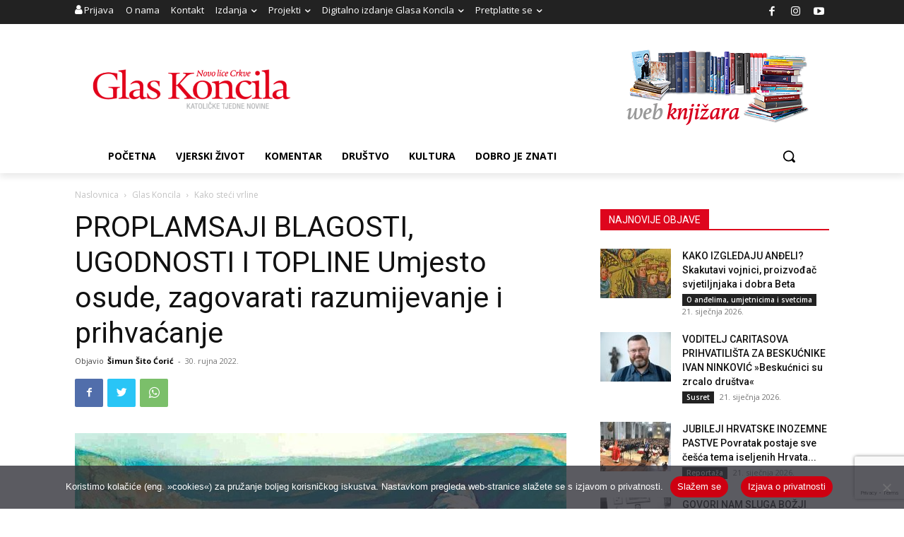

--- FILE ---
content_type: text/html; charset=utf-8
request_url: https://www.google.com/recaptcha/api2/anchor?ar=1&k=6LdAkoAUAAAAAIYRdkLx7_csStnjw-L6WY2aX7cP&co=aHR0cHM6Ly93d3cuZ2xhcy1rb25jaWxhLmhyOjQ0Mw..&hl=en&v=PoyoqOPhxBO7pBk68S4YbpHZ&size=invisible&anchor-ms=20000&execute-ms=30000&cb=37jw5m6dmu82
body_size: 48586
content:
<!DOCTYPE HTML><html dir="ltr" lang="en"><head><meta http-equiv="Content-Type" content="text/html; charset=UTF-8">
<meta http-equiv="X-UA-Compatible" content="IE=edge">
<title>reCAPTCHA</title>
<style type="text/css">
/* cyrillic-ext */
@font-face {
  font-family: 'Roboto';
  font-style: normal;
  font-weight: 400;
  font-stretch: 100%;
  src: url(//fonts.gstatic.com/s/roboto/v48/KFO7CnqEu92Fr1ME7kSn66aGLdTylUAMa3GUBHMdazTgWw.woff2) format('woff2');
  unicode-range: U+0460-052F, U+1C80-1C8A, U+20B4, U+2DE0-2DFF, U+A640-A69F, U+FE2E-FE2F;
}
/* cyrillic */
@font-face {
  font-family: 'Roboto';
  font-style: normal;
  font-weight: 400;
  font-stretch: 100%;
  src: url(//fonts.gstatic.com/s/roboto/v48/KFO7CnqEu92Fr1ME7kSn66aGLdTylUAMa3iUBHMdazTgWw.woff2) format('woff2');
  unicode-range: U+0301, U+0400-045F, U+0490-0491, U+04B0-04B1, U+2116;
}
/* greek-ext */
@font-face {
  font-family: 'Roboto';
  font-style: normal;
  font-weight: 400;
  font-stretch: 100%;
  src: url(//fonts.gstatic.com/s/roboto/v48/KFO7CnqEu92Fr1ME7kSn66aGLdTylUAMa3CUBHMdazTgWw.woff2) format('woff2');
  unicode-range: U+1F00-1FFF;
}
/* greek */
@font-face {
  font-family: 'Roboto';
  font-style: normal;
  font-weight: 400;
  font-stretch: 100%;
  src: url(//fonts.gstatic.com/s/roboto/v48/KFO7CnqEu92Fr1ME7kSn66aGLdTylUAMa3-UBHMdazTgWw.woff2) format('woff2');
  unicode-range: U+0370-0377, U+037A-037F, U+0384-038A, U+038C, U+038E-03A1, U+03A3-03FF;
}
/* math */
@font-face {
  font-family: 'Roboto';
  font-style: normal;
  font-weight: 400;
  font-stretch: 100%;
  src: url(//fonts.gstatic.com/s/roboto/v48/KFO7CnqEu92Fr1ME7kSn66aGLdTylUAMawCUBHMdazTgWw.woff2) format('woff2');
  unicode-range: U+0302-0303, U+0305, U+0307-0308, U+0310, U+0312, U+0315, U+031A, U+0326-0327, U+032C, U+032F-0330, U+0332-0333, U+0338, U+033A, U+0346, U+034D, U+0391-03A1, U+03A3-03A9, U+03B1-03C9, U+03D1, U+03D5-03D6, U+03F0-03F1, U+03F4-03F5, U+2016-2017, U+2034-2038, U+203C, U+2040, U+2043, U+2047, U+2050, U+2057, U+205F, U+2070-2071, U+2074-208E, U+2090-209C, U+20D0-20DC, U+20E1, U+20E5-20EF, U+2100-2112, U+2114-2115, U+2117-2121, U+2123-214F, U+2190, U+2192, U+2194-21AE, U+21B0-21E5, U+21F1-21F2, U+21F4-2211, U+2213-2214, U+2216-22FF, U+2308-230B, U+2310, U+2319, U+231C-2321, U+2336-237A, U+237C, U+2395, U+239B-23B7, U+23D0, U+23DC-23E1, U+2474-2475, U+25AF, U+25B3, U+25B7, U+25BD, U+25C1, U+25CA, U+25CC, U+25FB, U+266D-266F, U+27C0-27FF, U+2900-2AFF, U+2B0E-2B11, U+2B30-2B4C, U+2BFE, U+3030, U+FF5B, U+FF5D, U+1D400-1D7FF, U+1EE00-1EEFF;
}
/* symbols */
@font-face {
  font-family: 'Roboto';
  font-style: normal;
  font-weight: 400;
  font-stretch: 100%;
  src: url(//fonts.gstatic.com/s/roboto/v48/KFO7CnqEu92Fr1ME7kSn66aGLdTylUAMaxKUBHMdazTgWw.woff2) format('woff2');
  unicode-range: U+0001-000C, U+000E-001F, U+007F-009F, U+20DD-20E0, U+20E2-20E4, U+2150-218F, U+2190, U+2192, U+2194-2199, U+21AF, U+21E6-21F0, U+21F3, U+2218-2219, U+2299, U+22C4-22C6, U+2300-243F, U+2440-244A, U+2460-24FF, U+25A0-27BF, U+2800-28FF, U+2921-2922, U+2981, U+29BF, U+29EB, U+2B00-2BFF, U+4DC0-4DFF, U+FFF9-FFFB, U+10140-1018E, U+10190-1019C, U+101A0, U+101D0-101FD, U+102E0-102FB, U+10E60-10E7E, U+1D2C0-1D2D3, U+1D2E0-1D37F, U+1F000-1F0FF, U+1F100-1F1AD, U+1F1E6-1F1FF, U+1F30D-1F30F, U+1F315, U+1F31C, U+1F31E, U+1F320-1F32C, U+1F336, U+1F378, U+1F37D, U+1F382, U+1F393-1F39F, U+1F3A7-1F3A8, U+1F3AC-1F3AF, U+1F3C2, U+1F3C4-1F3C6, U+1F3CA-1F3CE, U+1F3D4-1F3E0, U+1F3ED, U+1F3F1-1F3F3, U+1F3F5-1F3F7, U+1F408, U+1F415, U+1F41F, U+1F426, U+1F43F, U+1F441-1F442, U+1F444, U+1F446-1F449, U+1F44C-1F44E, U+1F453, U+1F46A, U+1F47D, U+1F4A3, U+1F4B0, U+1F4B3, U+1F4B9, U+1F4BB, U+1F4BF, U+1F4C8-1F4CB, U+1F4D6, U+1F4DA, U+1F4DF, U+1F4E3-1F4E6, U+1F4EA-1F4ED, U+1F4F7, U+1F4F9-1F4FB, U+1F4FD-1F4FE, U+1F503, U+1F507-1F50B, U+1F50D, U+1F512-1F513, U+1F53E-1F54A, U+1F54F-1F5FA, U+1F610, U+1F650-1F67F, U+1F687, U+1F68D, U+1F691, U+1F694, U+1F698, U+1F6AD, U+1F6B2, U+1F6B9-1F6BA, U+1F6BC, U+1F6C6-1F6CF, U+1F6D3-1F6D7, U+1F6E0-1F6EA, U+1F6F0-1F6F3, U+1F6F7-1F6FC, U+1F700-1F7FF, U+1F800-1F80B, U+1F810-1F847, U+1F850-1F859, U+1F860-1F887, U+1F890-1F8AD, U+1F8B0-1F8BB, U+1F8C0-1F8C1, U+1F900-1F90B, U+1F93B, U+1F946, U+1F984, U+1F996, U+1F9E9, U+1FA00-1FA6F, U+1FA70-1FA7C, U+1FA80-1FA89, U+1FA8F-1FAC6, U+1FACE-1FADC, U+1FADF-1FAE9, U+1FAF0-1FAF8, U+1FB00-1FBFF;
}
/* vietnamese */
@font-face {
  font-family: 'Roboto';
  font-style: normal;
  font-weight: 400;
  font-stretch: 100%;
  src: url(//fonts.gstatic.com/s/roboto/v48/KFO7CnqEu92Fr1ME7kSn66aGLdTylUAMa3OUBHMdazTgWw.woff2) format('woff2');
  unicode-range: U+0102-0103, U+0110-0111, U+0128-0129, U+0168-0169, U+01A0-01A1, U+01AF-01B0, U+0300-0301, U+0303-0304, U+0308-0309, U+0323, U+0329, U+1EA0-1EF9, U+20AB;
}
/* latin-ext */
@font-face {
  font-family: 'Roboto';
  font-style: normal;
  font-weight: 400;
  font-stretch: 100%;
  src: url(//fonts.gstatic.com/s/roboto/v48/KFO7CnqEu92Fr1ME7kSn66aGLdTylUAMa3KUBHMdazTgWw.woff2) format('woff2');
  unicode-range: U+0100-02BA, U+02BD-02C5, U+02C7-02CC, U+02CE-02D7, U+02DD-02FF, U+0304, U+0308, U+0329, U+1D00-1DBF, U+1E00-1E9F, U+1EF2-1EFF, U+2020, U+20A0-20AB, U+20AD-20C0, U+2113, U+2C60-2C7F, U+A720-A7FF;
}
/* latin */
@font-face {
  font-family: 'Roboto';
  font-style: normal;
  font-weight: 400;
  font-stretch: 100%;
  src: url(//fonts.gstatic.com/s/roboto/v48/KFO7CnqEu92Fr1ME7kSn66aGLdTylUAMa3yUBHMdazQ.woff2) format('woff2');
  unicode-range: U+0000-00FF, U+0131, U+0152-0153, U+02BB-02BC, U+02C6, U+02DA, U+02DC, U+0304, U+0308, U+0329, U+2000-206F, U+20AC, U+2122, U+2191, U+2193, U+2212, U+2215, U+FEFF, U+FFFD;
}
/* cyrillic-ext */
@font-face {
  font-family: 'Roboto';
  font-style: normal;
  font-weight: 500;
  font-stretch: 100%;
  src: url(//fonts.gstatic.com/s/roboto/v48/KFO7CnqEu92Fr1ME7kSn66aGLdTylUAMa3GUBHMdazTgWw.woff2) format('woff2');
  unicode-range: U+0460-052F, U+1C80-1C8A, U+20B4, U+2DE0-2DFF, U+A640-A69F, U+FE2E-FE2F;
}
/* cyrillic */
@font-face {
  font-family: 'Roboto';
  font-style: normal;
  font-weight: 500;
  font-stretch: 100%;
  src: url(//fonts.gstatic.com/s/roboto/v48/KFO7CnqEu92Fr1ME7kSn66aGLdTylUAMa3iUBHMdazTgWw.woff2) format('woff2');
  unicode-range: U+0301, U+0400-045F, U+0490-0491, U+04B0-04B1, U+2116;
}
/* greek-ext */
@font-face {
  font-family: 'Roboto';
  font-style: normal;
  font-weight: 500;
  font-stretch: 100%;
  src: url(//fonts.gstatic.com/s/roboto/v48/KFO7CnqEu92Fr1ME7kSn66aGLdTylUAMa3CUBHMdazTgWw.woff2) format('woff2');
  unicode-range: U+1F00-1FFF;
}
/* greek */
@font-face {
  font-family: 'Roboto';
  font-style: normal;
  font-weight: 500;
  font-stretch: 100%;
  src: url(//fonts.gstatic.com/s/roboto/v48/KFO7CnqEu92Fr1ME7kSn66aGLdTylUAMa3-UBHMdazTgWw.woff2) format('woff2');
  unicode-range: U+0370-0377, U+037A-037F, U+0384-038A, U+038C, U+038E-03A1, U+03A3-03FF;
}
/* math */
@font-face {
  font-family: 'Roboto';
  font-style: normal;
  font-weight: 500;
  font-stretch: 100%;
  src: url(//fonts.gstatic.com/s/roboto/v48/KFO7CnqEu92Fr1ME7kSn66aGLdTylUAMawCUBHMdazTgWw.woff2) format('woff2');
  unicode-range: U+0302-0303, U+0305, U+0307-0308, U+0310, U+0312, U+0315, U+031A, U+0326-0327, U+032C, U+032F-0330, U+0332-0333, U+0338, U+033A, U+0346, U+034D, U+0391-03A1, U+03A3-03A9, U+03B1-03C9, U+03D1, U+03D5-03D6, U+03F0-03F1, U+03F4-03F5, U+2016-2017, U+2034-2038, U+203C, U+2040, U+2043, U+2047, U+2050, U+2057, U+205F, U+2070-2071, U+2074-208E, U+2090-209C, U+20D0-20DC, U+20E1, U+20E5-20EF, U+2100-2112, U+2114-2115, U+2117-2121, U+2123-214F, U+2190, U+2192, U+2194-21AE, U+21B0-21E5, U+21F1-21F2, U+21F4-2211, U+2213-2214, U+2216-22FF, U+2308-230B, U+2310, U+2319, U+231C-2321, U+2336-237A, U+237C, U+2395, U+239B-23B7, U+23D0, U+23DC-23E1, U+2474-2475, U+25AF, U+25B3, U+25B7, U+25BD, U+25C1, U+25CA, U+25CC, U+25FB, U+266D-266F, U+27C0-27FF, U+2900-2AFF, U+2B0E-2B11, U+2B30-2B4C, U+2BFE, U+3030, U+FF5B, U+FF5D, U+1D400-1D7FF, U+1EE00-1EEFF;
}
/* symbols */
@font-face {
  font-family: 'Roboto';
  font-style: normal;
  font-weight: 500;
  font-stretch: 100%;
  src: url(//fonts.gstatic.com/s/roboto/v48/KFO7CnqEu92Fr1ME7kSn66aGLdTylUAMaxKUBHMdazTgWw.woff2) format('woff2');
  unicode-range: U+0001-000C, U+000E-001F, U+007F-009F, U+20DD-20E0, U+20E2-20E4, U+2150-218F, U+2190, U+2192, U+2194-2199, U+21AF, U+21E6-21F0, U+21F3, U+2218-2219, U+2299, U+22C4-22C6, U+2300-243F, U+2440-244A, U+2460-24FF, U+25A0-27BF, U+2800-28FF, U+2921-2922, U+2981, U+29BF, U+29EB, U+2B00-2BFF, U+4DC0-4DFF, U+FFF9-FFFB, U+10140-1018E, U+10190-1019C, U+101A0, U+101D0-101FD, U+102E0-102FB, U+10E60-10E7E, U+1D2C0-1D2D3, U+1D2E0-1D37F, U+1F000-1F0FF, U+1F100-1F1AD, U+1F1E6-1F1FF, U+1F30D-1F30F, U+1F315, U+1F31C, U+1F31E, U+1F320-1F32C, U+1F336, U+1F378, U+1F37D, U+1F382, U+1F393-1F39F, U+1F3A7-1F3A8, U+1F3AC-1F3AF, U+1F3C2, U+1F3C4-1F3C6, U+1F3CA-1F3CE, U+1F3D4-1F3E0, U+1F3ED, U+1F3F1-1F3F3, U+1F3F5-1F3F7, U+1F408, U+1F415, U+1F41F, U+1F426, U+1F43F, U+1F441-1F442, U+1F444, U+1F446-1F449, U+1F44C-1F44E, U+1F453, U+1F46A, U+1F47D, U+1F4A3, U+1F4B0, U+1F4B3, U+1F4B9, U+1F4BB, U+1F4BF, U+1F4C8-1F4CB, U+1F4D6, U+1F4DA, U+1F4DF, U+1F4E3-1F4E6, U+1F4EA-1F4ED, U+1F4F7, U+1F4F9-1F4FB, U+1F4FD-1F4FE, U+1F503, U+1F507-1F50B, U+1F50D, U+1F512-1F513, U+1F53E-1F54A, U+1F54F-1F5FA, U+1F610, U+1F650-1F67F, U+1F687, U+1F68D, U+1F691, U+1F694, U+1F698, U+1F6AD, U+1F6B2, U+1F6B9-1F6BA, U+1F6BC, U+1F6C6-1F6CF, U+1F6D3-1F6D7, U+1F6E0-1F6EA, U+1F6F0-1F6F3, U+1F6F7-1F6FC, U+1F700-1F7FF, U+1F800-1F80B, U+1F810-1F847, U+1F850-1F859, U+1F860-1F887, U+1F890-1F8AD, U+1F8B0-1F8BB, U+1F8C0-1F8C1, U+1F900-1F90B, U+1F93B, U+1F946, U+1F984, U+1F996, U+1F9E9, U+1FA00-1FA6F, U+1FA70-1FA7C, U+1FA80-1FA89, U+1FA8F-1FAC6, U+1FACE-1FADC, U+1FADF-1FAE9, U+1FAF0-1FAF8, U+1FB00-1FBFF;
}
/* vietnamese */
@font-face {
  font-family: 'Roboto';
  font-style: normal;
  font-weight: 500;
  font-stretch: 100%;
  src: url(//fonts.gstatic.com/s/roboto/v48/KFO7CnqEu92Fr1ME7kSn66aGLdTylUAMa3OUBHMdazTgWw.woff2) format('woff2');
  unicode-range: U+0102-0103, U+0110-0111, U+0128-0129, U+0168-0169, U+01A0-01A1, U+01AF-01B0, U+0300-0301, U+0303-0304, U+0308-0309, U+0323, U+0329, U+1EA0-1EF9, U+20AB;
}
/* latin-ext */
@font-face {
  font-family: 'Roboto';
  font-style: normal;
  font-weight: 500;
  font-stretch: 100%;
  src: url(//fonts.gstatic.com/s/roboto/v48/KFO7CnqEu92Fr1ME7kSn66aGLdTylUAMa3KUBHMdazTgWw.woff2) format('woff2');
  unicode-range: U+0100-02BA, U+02BD-02C5, U+02C7-02CC, U+02CE-02D7, U+02DD-02FF, U+0304, U+0308, U+0329, U+1D00-1DBF, U+1E00-1E9F, U+1EF2-1EFF, U+2020, U+20A0-20AB, U+20AD-20C0, U+2113, U+2C60-2C7F, U+A720-A7FF;
}
/* latin */
@font-face {
  font-family: 'Roboto';
  font-style: normal;
  font-weight: 500;
  font-stretch: 100%;
  src: url(//fonts.gstatic.com/s/roboto/v48/KFO7CnqEu92Fr1ME7kSn66aGLdTylUAMa3yUBHMdazQ.woff2) format('woff2');
  unicode-range: U+0000-00FF, U+0131, U+0152-0153, U+02BB-02BC, U+02C6, U+02DA, U+02DC, U+0304, U+0308, U+0329, U+2000-206F, U+20AC, U+2122, U+2191, U+2193, U+2212, U+2215, U+FEFF, U+FFFD;
}
/* cyrillic-ext */
@font-face {
  font-family: 'Roboto';
  font-style: normal;
  font-weight: 900;
  font-stretch: 100%;
  src: url(//fonts.gstatic.com/s/roboto/v48/KFO7CnqEu92Fr1ME7kSn66aGLdTylUAMa3GUBHMdazTgWw.woff2) format('woff2');
  unicode-range: U+0460-052F, U+1C80-1C8A, U+20B4, U+2DE0-2DFF, U+A640-A69F, U+FE2E-FE2F;
}
/* cyrillic */
@font-face {
  font-family: 'Roboto';
  font-style: normal;
  font-weight: 900;
  font-stretch: 100%;
  src: url(//fonts.gstatic.com/s/roboto/v48/KFO7CnqEu92Fr1ME7kSn66aGLdTylUAMa3iUBHMdazTgWw.woff2) format('woff2');
  unicode-range: U+0301, U+0400-045F, U+0490-0491, U+04B0-04B1, U+2116;
}
/* greek-ext */
@font-face {
  font-family: 'Roboto';
  font-style: normal;
  font-weight: 900;
  font-stretch: 100%;
  src: url(//fonts.gstatic.com/s/roboto/v48/KFO7CnqEu92Fr1ME7kSn66aGLdTylUAMa3CUBHMdazTgWw.woff2) format('woff2');
  unicode-range: U+1F00-1FFF;
}
/* greek */
@font-face {
  font-family: 'Roboto';
  font-style: normal;
  font-weight: 900;
  font-stretch: 100%;
  src: url(//fonts.gstatic.com/s/roboto/v48/KFO7CnqEu92Fr1ME7kSn66aGLdTylUAMa3-UBHMdazTgWw.woff2) format('woff2');
  unicode-range: U+0370-0377, U+037A-037F, U+0384-038A, U+038C, U+038E-03A1, U+03A3-03FF;
}
/* math */
@font-face {
  font-family: 'Roboto';
  font-style: normal;
  font-weight: 900;
  font-stretch: 100%;
  src: url(//fonts.gstatic.com/s/roboto/v48/KFO7CnqEu92Fr1ME7kSn66aGLdTylUAMawCUBHMdazTgWw.woff2) format('woff2');
  unicode-range: U+0302-0303, U+0305, U+0307-0308, U+0310, U+0312, U+0315, U+031A, U+0326-0327, U+032C, U+032F-0330, U+0332-0333, U+0338, U+033A, U+0346, U+034D, U+0391-03A1, U+03A3-03A9, U+03B1-03C9, U+03D1, U+03D5-03D6, U+03F0-03F1, U+03F4-03F5, U+2016-2017, U+2034-2038, U+203C, U+2040, U+2043, U+2047, U+2050, U+2057, U+205F, U+2070-2071, U+2074-208E, U+2090-209C, U+20D0-20DC, U+20E1, U+20E5-20EF, U+2100-2112, U+2114-2115, U+2117-2121, U+2123-214F, U+2190, U+2192, U+2194-21AE, U+21B0-21E5, U+21F1-21F2, U+21F4-2211, U+2213-2214, U+2216-22FF, U+2308-230B, U+2310, U+2319, U+231C-2321, U+2336-237A, U+237C, U+2395, U+239B-23B7, U+23D0, U+23DC-23E1, U+2474-2475, U+25AF, U+25B3, U+25B7, U+25BD, U+25C1, U+25CA, U+25CC, U+25FB, U+266D-266F, U+27C0-27FF, U+2900-2AFF, U+2B0E-2B11, U+2B30-2B4C, U+2BFE, U+3030, U+FF5B, U+FF5D, U+1D400-1D7FF, U+1EE00-1EEFF;
}
/* symbols */
@font-face {
  font-family: 'Roboto';
  font-style: normal;
  font-weight: 900;
  font-stretch: 100%;
  src: url(//fonts.gstatic.com/s/roboto/v48/KFO7CnqEu92Fr1ME7kSn66aGLdTylUAMaxKUBHMdazTgWw.woff2) format('woff2');
  unicode-range: U+0001-000C, U+000E-001F, U+007F-009F, U+20DD-20E0, U+20E2-20E4, U+2150-218F, U+2190, U+2192, U+2194-2199, U+21AF, U+21E6-21F0, U+21F3, U+2218-2219, U+2299, U+22C4-22C6, U+2300-243F, U+2440-244A, U+2460-24FF, U+25A0-27BF, U+2800-28FF, U+2921-2922, U+2981, U+29BF, U+29EB, U+2B00-2BFF, U+4DC0-4DFF, U+FFF9-FFFB, U+10140-1018E, U+10190-1019C, U+101A0, U+101D0-101FD, U+102E0-102FB, U+10E60-10E7E, U+1D2C0-1D2D3, U+1D2E0-1D37F, U+1F000-1F0FF, U+1F100-1F1AD, U+1F1E6-1F1FF, U+1F30D-1F30F, U+1F315, U+1F31C, U+1F31E, U+1F320-1F32C, U+1F336, U+1F378, U+1F37D, U+1F382, U+1F393-1F39F, U+1F3A7-1F3A8, U+1F3AC-1F3AF, U+1F3C2, U+1F3C4-1F3C6, U+1F3CA-1F3CE, U+1F3D4-1F3E0, U+1F3ED, U+1F3F1-1F3F3, U+1F3F5-1F3F7, U+1F408, U+1F415, U+1F41F, U+1F426, U+1F43F, U+1F441-1F442, U+1F444, U+1F446-1F449, U+1F44C-1F44E, U+1F453, U+1F46A, U+1F47D, U+1F4A3, U+1F4B0, U+1F4B3, U+1F4B9, U+1F4BB, U+1F4BF, U+1F4C8-1F4CB, U+1F4D6, U+1F4DA, U+1F4DF, U+1F4E3-1F4E6, U+1F4EA-1F4ED, U+1F4F7, U+1F4F9-1F4FB, U+1F4FD-1F4FE, U+1F503, U+1F507-1F50B, U+1F50D, U+1F512-1F513, U+1F53E-1F54A, U+1F54F-1F5FA, U+1F610, U+1F650-1F67F, U+1F687, U+1F68D, U+1F691, U+1F694, U+1F698, U+1F6AD, U+1F6B2, U+1F6B9-1F6BA, U+1F6BC, U+1F6C6-1F6CF, U+1F6D3-1F6D7, U+1F6E0-1F6EA, U+1F6F0-1F6F3, U+1F6F7-1F6FC, U+1F700-1F7FF, U+1F800-1F80B, U+1F810-1F847, U+1F850-1F859, U+1F860-1F887, U+1F890-1F8AD, U+1F8B0-1F8BB, U+1F8C0-1F8C1, U+1F900-1F90B, U+1F93B, U+1F946, U+1F984, U+1F996, U+1F9E9, U+1FA00-1FA6F, U+1FA70-1FA7C, U+1FA80-1FA89, U+1FA8F-1FAC6, U+1FACE-1FADC, U+1FADF-1FAE9, U+1FAF0-1FAF8, U+1FB00-1FBFF;
}
/* vietnamese */
@font-face {
  font-family: 'Roboto';
  font-style: normal;
  font-weight: 900;
  font-stretch: 100%;
  src: url(//fonts.gstatic.com/s/roboto/v48/KFO7CnqEu92Fr1ME7kSn66aGLdTylUAMa3OUBHMdazTgWw.woff2) format('woff2');
  unicode-range: U+0102-0103, U+0110-0111, U+0128-0129, U+0168-0169, U+01A0-01A1, U+01AF-01B0, U+0300-0301, U+0303-0304, U+0308-0309, U+0323, U+0329, U+1EA0-1EF9, U+20AB;
}
/* latin-ext */
@font-face {
  font-family: 'Roboto';
  font-style: normal;
  font-weight: 900;
  font-stretch: 100%;
  src: url(//fonts.gstatic.com/s/roboto/v48/KFO7CnqEu92Fr1ME7kSn66aGLdTylUAMa3KUBHMdazTgWw.woff2) format('woff2');
  unicode-range: U+0100-02BA, U+02BD-02C5, U+02C7-02CC, U+02CE-02D7, U+02DD-02FF, U+0304, U+0308, U+0329, U+1D00-1DBF, U+1E00-1E9F, U+1EF2-1EFF, U+2020, U+20A0-20AB, U+20AD-20C0, U+2113, U+2C60-2C7F, U+A720-A7FF;
}
/* latin */
@font-face {
  font-family: 'Roboto';
  font-style: normal;
  font-weight: 900;
  font-stretch: 100%;
  src: url(//fonts.gstatic.com/s/roboto/v48/KFO7CnqEu92Fr1ME7kSn66aGLdTylUAMa3yUBHMdazQ.woff2) format('woff2');
  unicode-range: U+0000-00FF, U+0131, U+0152-0153, U+02BB-02BC, U+02C6, U+02DA, U+02DC, U+0304, U+0308, U+0329, U+2000-206F, U+20AC, U+2122, U+2191, U+2193, U+2212, U+2215, U+FEFF, U+FFFD;
}

</style>
<link rel="stylesheet" type="text/css" href="https://www.gstatic.com/recaptcha/releases/PoyoqOPhxBO7pBk68S4YbpHZ/styles__ltr.css">
<script nonce="BCj0Y8tH7mCt9LN-LPG_wA" type="text/javascript">window['__recaptcha_api'] = 'https://www.google.com/recaptcha/api2/';</script>
<script type="text/javascript" src="https://www.gstatic.com/recaptcha/releases/PoyoqOPhxBO7pBk68S4YbpHZ/recaptcha__en.js" nonce="BCj0Y8tH7mCt9LN-LPG_wA">
      
    </script></head>
<body><div id="rc-anchor-alert" class="rc-anchor-alert"></div>
<input type="hidden" id="recaptcha-token" value="[base64]">
<script type="text/javascript" nonce="BCj0Y8tH7mCt9LN-LPG_wA">
      recaptcha.anchor.Main.init("[\x22ainput\x22,[\x22bgdata\x22,\x22\x22,\[base64]/[base64]/[base64]/[base64]/[base64]/UltsKytdPUU6KEU8MjA0OD9SW2wrK109RT4+NnwxOTI6KChFJjY0NTEyKT09NTUyOTYmJk0rMTxjLmxlbmd0aCYmKGMuY2hhckNvZGVBdChNKzEpJjY0NTEyKT09NTYzMjA/[base64]/[base64]/[base64]/[base64]/[base64]/[base64]/[base64]\x22,\[base64]\\u003d\x22,\x22wobDisKvw6QAw7vCm8KRXcO3ScOjAsO0DzwawpgHw7VZB8OBwosZXBvDjMKHFMKOaQTClcO8wpzDtiDCrcK4w4MTwoo0wpQ4w4bCswwrPsKpfm1iDsKew5ZqESU/woPCizTCmSVBw5vDoFfDvWnCklNVw48rwrzDs2pVNm7DrG3CgcK5w4xxw6NlEcKew5TDl3XDhcONwo9ow4fDk8Orw5/Cnj7DvsKJw4UERcOXVjPCo8OBw4dnYkdzw5gLR8Ohwp7CqHbDkcOMw5PCsCzCpMO0QnjDsWDCtj/CqxpULsKJacKMcMKUXMK7w5h0QsK8ZVFuwotSI8KOw6LDigkMOVtheWEGw5TDsMKPw7wueMOMBA8aTBxgcsKDGUtSGAVdBTpRwpQ+Y8Odw7cgwpvCn8ONwqxwTz5FHsKew5h1wq/DtcO2TcO2U8Olw5/CgMKdP1g4wqPCp8KCBsKgd8KqwpXCssOaw4pcY2swVMOIRRtDFUQjw63CmsKreHZDVnNyC8K9wpx/w7l8w5YTwqY/w6PCiVAqBcO0w54dVMOawq/DmAIJw5XDl3jCi8Kmd0rClsOAVTg5w5Ruw51ew4paV8KNf8OnK2XClcO5H8KcdTIVesOrwrY5w6FhL8OsXWopwpXCsmwyCcKWBkvDmkPDisKdw7nCoENdbMK5NcK9KC7Dl8OSPQPCr8ObX1rCj8KNSUTDiMKcKz7CvBfDlyDCjQvDnVXDhiEhwrfCosO/RcKHw6ojwoRfwojCvMKBKGtJIQpJwoPDhMK/w7wcwobCiFjCgBEgAlrCisKjZADDt8KZLFzDu8KXe0vDkRDDpMOWBQTCvRnDpMKFwpdufMOeBk9pw4ldwovCjcKKw7Z2Cwocw6HDrsKKCcOVwprDscOmw7t3wpE/LRR3Ih/DjsKCT3jDj8OXwojCmGrCgynCuMKiBMKBw5FWwo/Cg2h7BSwWw7zCiQnDmMKkw7bCtnQCwoYxw6FKUcOWwpbDvMOXCcKjwp1Aw59iw5AxV1d0Ig3Cjl7DkkjDt8O1FsK/GSYpw6J3OMOccRdVw6/DmcKESF/CqcKXF2lVVsKSccOIKkHDlGMIw4hRImzDhzUeCWTCrMK2DMOVw7LDpksgw6cCw4Ecwp/[base64]/KC3Dh8OjwoktMcO1f8Kgw6IhNcOeAldyenDCvsKlA8OoDMOBAztxacONG8K2YBdDHCPDlsOaw6x6H8OJZW86OUBQw5LCi8ODWlnDrSvCpA3CgQ7CssKDwqIYCMKOwrzCuzrCucOfEzTDgXoyaSRxZcKfbMKSdBzDgCYDwqgIJQLDncKdw6/Cl8OKKwkvw5jDsUhLfQjDvMKSwq7ChcOvw6zDoMKvw5vDscO1woFgW1zCuMKVM0IlPcOUw7g2w5XDscOvw5DDjmTDs8KGwpPCk8KPwokwf8KnB3bCi8KQa8KadcOuw4TDiTxzwqN/wrEPUMK8Jx/DlcKlwrLDoXnDlcKIwp/DhMOGeSYdw7jClMKtwprDuE11wr9VWcKZw6ByPcOzw4xxwo5Wb0hsSw/DuxZhSGJSw71iwrnDksK/wovDnhVXwrRIwogqCmccwrrCg8Occ8Opc8KIb8KgWGYywpt4wonCh1PDn3nChVIIEcKvwpYmIsOrwpJYwpjCmHfDqGstwp/[base64]/[base64]/[base64]/wpLCpVPDqTjDrXDDisOndcK5MsOqaMOVwr3DgcOVDF7CtWVLwoQ9wp45w7vCmMKHwotcwpLCj0kZXnoXwr0Sw6rDnD/CvF1fwoHCpUFcMEbDtlsBwrHCqxLDs8OyTUdJAcO3w43CtMK9w7AnasKbw7TCtx3CuDnDhlshw7RHa0Q4w6JjwrYLw7YGOMKQMhPDo8ORZg/DpinClCjDvMKCZg0fw5nDh8OqeDrDt8KCY8KOwrQ+LsKEwrwzG1pTb1IKwpPCicK2WMKBw4DCjsO6WcOswrFSLcOxAkDCjWHDqy/CoMKqwpzCmig4wopvO8K3HcKPMsKQP8OXfTjCnMKKwrYicQnDvVk/w7XCrAkgw5JrUCRIw5IWwoZkw7TCk8KResKcVitXw684FsK8wo/[base64]/Dp2U1dCbDvsOOXMORwpU4aRjDkGxrwrHDuB7CrFLDhMO2cMOSanLDuTvCnzHDrMODw6/Cp8OZw53DmTcIwqTDlsK3GMODw7dvVcKdWMKVwrhCIsOIwqQ5YcKaw73CgBIvLgXDq8OCdzt1w4t8w4DCi8KRHsKTwp5zw7bCkcOCJ2MbTcK/PMO/w5XCjX3Du8KMw5DDpMKsMsKcwoDCh8KSUBDDvsKyJcO3w5QmVgpaA8O3woklP8OSwqrDpCjDs8KdbDLDuErDgcKpCcKww5jDo8K/w4Yew4cvw6k2w4ApwqLDnHFqw7rDgMKKME8Mw7YTwqQ7w5Qvw4VeA8KgwpbCnAJ4MsKIB8Ovw63DpcKtFTXCpF/[base64]/ZCt4ScOTaHrCrVAqw4LChMOTccOQw5HDtwrCtQ3DrUvDjATDscOew5XDtcKYw64GwozDq2/DpcKWIR5xw5McwqHDmsOvwq/CqcO4wpY2wqPDhsO8Gm7CnjzCjF9dTMO4dsOVRkAnHlXDjV9nwqQRw6jDh2A0wqMJw4xMPBvDkcK/wqXDlMKTb8OqFcKJeHHCsg3CnknCr8OSM37Ct8K7NxcvwoLDuUzCs8KywofDuBLDkRJnwpIDQcO+ckY5wrwHFR/CqsKkw49gw74xWWvDlX5gwp4Ew4HDsXfDnMOzw5oCdDTCtCPCgcO5U8KRw75WwroDH8OTwqbCtFDCuEHDjcKJScKdaHDDmUQzPMO7ZD4kw7nDqcOdTgHCrsKbw4FHHyTDo8K/[base64]/[base64]/Cj8OKASBawqUQw5R1ZDbDk8OEw4cIY8OKwpzDqBhEL8OJwpzDmU11woBREsKFfC7CjjbCs8KVw4NTw53Ch8KIwojCtcK0U0rDrsKbw6sODMOJwpDDkXgJw4AOOS5/wopCw5TCn8OQTAJlw7hQw7LCnsKpMcKbwo9Mw68OXsKwwqx7wrPDtDNkOwZTwpUWw5nDmMKFw7DCu3V3w7ZuwoDDlxbDk8Olwr9DEcOHD2XCkX9NKWrDr8OVIMKnw5FKdFPCo1w6V8O5w7DCjsOBw5/CtsKXw7PCpsO7cDLCp8KMdMKnw7bChwRiKsOfw53CvcKmwqvCpGfCi8OAOhN4UMOoFcKYUAAoXMOIJA3Cr8KFCiw7w4sAWmVmwoPCocOqwpHDtsKGYx9ewrApwp06w73DvwNywoZbwpHDucOTTMO5wo/CkXLCnMO2JBkmUsKxw73Cv2QWXynDt3/DkwERw4rDvMKCOSHCuBRtLsO8wq7Cr3/Dt8OfwrF7wo19OVoWLVRQw7TCocOUwqoeMj/DkTnDk8K1w7fDmwbDnsONCAPDocK3F8KDasOzwoDCqRPCpcKHw6zDrDbDhcKMwprDrsO3wrAWw7MYX8OxRgnCpMKGwrnCtX7Dp8Ocw5zDvCE5A8Ohw7zCjijCqn/CksOvJmHDnDHCssO5QVfCmHY8ecK7woTDmSRudgHCg8KPw7oafgoqwp7DtwjCkUk1KnNQw6PCkRQFXmhpMSrCnQZ+w7PDo1XCmTXDk8Kjw5rDnl4UwpdlSsOfw4/[base64]/CkcK4w5XCoUg/w7dmwrTCvAjDqMKDwqdnXcOnwrzDusOBRA/ClS93wpTCpSt3dcODw5A6S0TDhsK5dXzDsMOed8KNHcOEA8OtIU7CvcK4woTCq8OpwoTDuQtNw7REw7J8wpgzbcO2wrolBkjCkcOGYFXDuS4hKFsOVyrDuMKuw6rCgcOgwrnChAvDhhlNYDXCikBfD8Kbw6zDucOvwr/DkcO6IsOaYTDCgsKOw5AYwpVCBsKkCcKaR8O5w6R2DBIXScKEf8KzwpjClkgVP1DDv8KeCjxtBMOyRcOoUxFxBsOZwoZRwrAVGG/ChTYnwqjDlWlIbCFvw5HDuMKdw4sEBFjDjsOqwokcDRMIw65Vw4AuB8OMcjDChsO/wr3CuT95FsOCwqUJwp49RcOMA8Omwpc7GEYUQcKkwrDCq3fCsS4aw5B2w7bCjcOBwqs7WxTCnGNxw6Q8wpvDi8KYYV0vwpvCo0gHLg0ow4fDmMKkS8O2w4rCp8OIwpPDqcKvwoZxwppbEQ9+D8OSw7/DpAcVw63DssKHTcOAw5/DmcKgw5PDqsKmwr3DksO2wofCrUvCj0/Ci8KXw5xKRMOsw4UyFn/[base64]/Cr8KVOkAbwr1MwrsCGsO4V8KawpDCusKzwqvCqsKLw5YaSx/CvHEbd2hMw60nIMK1w4UIwowXw5XDoMKsXcO7B3bCumXDnwbCiMKmeF8+wpTCusKVY0bDoQUBwrTCsMKsw7HDqVkzwrM7HXfCqsOmwoVtwpxywoNnwqPCjS7Dg8OWeT3DhkAPBW/DjsO1w6/[base64]/[base64]/wqECTcK+w5DCqRIaw6cQwozDkhsww4tbwq/CtzbDvE/Cq8KDw5zCvMK9D8ObwpHDm0kiwpUewo1kwptQI8OxwoFTF2xtFj/Do0zCm8O9w77CqDLDgMOMGA/DksKZw7DCicOuw7bCkcOEwqYzwp1Jwr1jOy1hwoE1wppQwp/DujPCtnpPIDB2wpTDj29Sw6jDv8Odw7fDuAIlEMK4w4sXw6/CoMKtRcOSOlXCtDLDoTPCv2Qxw7R7wpDDjGVeb8OhWsKlVMK/wrlwH2cUAg3DisKyS0YKw57Chx7CiTHCqcO8ecOnw5krwo5nwoo+w57CkADClQpoQzYiWWfCsU/DpQPDkzJkA8OlwrRqw6vDsHfCl8KbwpXDksK3bmDDvMKewrMKwoHCo8KCwoEDTMK/[base64]/[base64]/DvTLCoMOxwpwtwqAxwq1vDlbChVoyJMO7wooeDGXDtsK/wpdSwqk/DsKDSMK6GQ1vw7V+w51owr0rw7t6wpJiwojCr8ORFcOCVcKFw5FJRcO+QMOkwqtXwp3CscOow5bDl0zDusKOYyg7LcK/w5XDm8KCMcO0wpnDjBkIw6hTw6Z2w5/Dk1HDr8OwZcO4dsK2UMOTJcOASMOIw4fClC7Dn8OMw5vDok/CjUrCpmzCkwvDpsOIwqRyGsOoI8KeI8Kxw615w6FbwpQKw4Raw70iwoESJFBMA8K0wrARwprCgyIoJAIow4PChnIIw4U6wosQwprCmcOowq3CiAhHw7cIYMKDHsO/acKKTMKmRWHDngpdTA8Pw7nCoMOzJMOoCgrClMKsbcOrwrEowpHDtl/CucOLwqfCtyvCiMKcwp7DuH7DkjXCg8OOw5HCnMKWAsOWScKDw5IoZ8Khwr0Kw73CnMKZV8OBw5nDi1J3woHDjhcSw59uwqvCkxAUwo/DscO1w7daMsKvasO+XxDCmg1WTWIAMsOMV8KBw50+J3XDrxPCvnbDtMOGwrHDlAUewpnDkm/CtzfDs8OiCMO9e8Ovw6vDt8OCecK4w6jCqMKgFcK0w6VFwrgSXcOGBMKpXcK3w78IeRjCnsOzw6/CsGFnIUDCqsKxJsKDwpwkFMOnw6jDssK/[base64]/DjcOjw4IcwqPChgBhFcOuFcOEd3UAwpwDw6vDj8OgGcOgwqkBw74DJMKkw7MbGg9fMMKcJ8K1w5TDscKtCsOZXm3DuHV7FAkfRzlRwqjCvsOyMMKqOcOSw7bDljLCp0vCsl1Wwq1XwrXDrk9dHDtOe8OWdx1Lw7rCggDCscKAw4F+wo7ChcK/w63CtcKUw7kKwobCrlxww6vChsK6w4LClcOYw4TDrxMnwoFyw4rDpcKPwr/[base64]/CrcOcCiVrVWlBwoLCjMO8fH7DuRd7w4TCjkJgwqHDkMORe2zCrT3CsVXCqnjCssKTQMKSwrIfBcKrHMOUw6QPAMKMwp18EcKGw6p/[base64]/CoMKQHWzDrmrCo8OcOQHCoAbCvsK8wo10w5fCrsOxJXnDm1Q5KnnDhsOmwqTDksOfwp5eZsOrQcKTwo1ERC4uXcOOwp8uw7JADC4QVTALU8Klw4kEX1MNSFTDucOjPsOIwpbDkhPDpMKjGyPCjRHDk2lJcMKyw6ojwqzDvMKBwoZnwr0Mw6JsSG4FDTgXDH/[base64]/Dhh/[base64]/PcO4Wl4aw6I2w7TDnMKLwrbCtV7CjXQhw6JvI8KoLcOHTsKlwqpnw5vDp1Ftw69swrzDo8KpwqBHw59mwonDmMKgbBolwphIDsKdasO/[base64]/CusKywpnCocKxAmYcw4tfTcOBwrHCs2sbQ8OAc8ORdsOUwrHDmcOBw53Dvj40ZMKUE8KGQUEiwrvCusOOBcKnZMKtRVIYw6DCmAUFAiASwpjCmBDDpsKBworDuV/CuMOWNxzDvcKkDsOkw7LChXBlHMKodsOYJcK5PsO2wqXCln/CmsOTIX8UwpJVKcO2C20xDMKfPcObw5HCusKIwpDCocK/AsKCX09Uw4zCg8OQw61bwpTDplzCk8OmwpvCoUnCvDzDkX8Jw5fCik1Sw7nCoQHDlXI4wpDDtG/DoMKIVUXCsMOAwqdsKMKpEUgOMcK7w4ZYw4rDqcKTw4TCshIBQcOfw5fDn8OJwoN4wronScK1cRTDrmzDnMKPwpbChcK7wpFAwprDo33CkBTCisKsw7RgXCtkVUHChFrCiBjCs8KFwr/DisKLIsOLcsOxwrUTBsKzwqx1w5ErwrQfw6V8YcOzwp3ClHvDisOaSmFCeMKTwozCqnBKwo0qW8KGB8OpfSrCqXVTFmHCnxhFwpUxVcKxNcKNw4rDrX/CgSvDmcKEU8O1wqLClVzCqE7CiGPCuzhmYMKAw6XCqHsDwrFtw4nCq30PIFg0KgMiwqTDkyvDg8KddinCvcOmbF1kwrABw7Ntw4VQwpnDq041w7/DgBXDmsObfmDDtC4IwrDCszg8ZWzCryIISMOncETCuFgxw7zDmMKBwrQ6W3PCv1wtPcKMCcOXwqfDlizChE/Dl8KidMKaw4jCh8OLwqdjFy/CssKkWMKdw6VAJMOvw74QwpPCj8KrFMKRw7sJw5EdS8OBckLCg8OqwpMJw7TCgsKvw5HDu8OIEE/[base64]/w7wuCWxUw5wWJ2/[base64]/DtV1OwoF7PifCjMKzw4JZEMKWeUVxw6wJdsO5wrfCqmsQw6HCgW3DgcOGw5kGCnfDrMKmwqQeenPCicOSIsOyZsOXw7EywrcjBRvDssO1AMOJZcObEHjCtFg1w5nCscOBJ0zCsmjCrjdLw43CtgQzHcOIFMO7wrnCnlgDwo/DoxrDq0DCiUbDrgXCrwfCm8KLwqYKRsK2SnrDtmnDocOgQ8O2d3LDuxnCjFDDmRXCrcK6DxhtwrB7w7HDqMKkw6rDsEbCp8Ojw7PCoMO+ZjHCoCzDo8KyL8K7a8KTYcKpcMOSw6vDtMOfw5tWf0fCqQTCoMOGSsOSwqXCsMOLCFo/RsO9w6lZfyEXwphNKDvCqsOcNcK6wqkVRcKhw40Pw63DncOJw4TDgcKIw6PChsKSfB/[base64]/[base64]/DiELDminClcOsw53Ctj1sEcKdw6LCmVPCrSY5wrxfwqPDkcK/FhtAwp0MwobDvcKbw5kRB0bDtcOvOsORNcKvBV0KbXJNOsOjw6w6LC/ClMKxT8KnYsKvw7zCpsOmwq5/H8KdE8OeH25TacKFdMKeXMKIwrIQVcOdwozDv8OdXHXDiFPDhsOWFMOfwqZEw67DqsOdw6TCo8KRKmHDosOgWXDDmsKuw6PCisKUSHfCh8K3NcKNwrU2w6DCucKWTxfCiFp+asK1wqvCjCLCgUJ3ZSHDrsO/[base64]/Ds0REw7pOwrnCum/CqwjDmcObTcO2wowyfRnCk8OsSsKiRsKKAsKBFsOITMKYwrzCsnFOw6FrfnMFwoZ/wrY8CkV5PcKhKMO0w7DDuMKzCnbDrzVVUBPDkBrCkmvCrsOATMK6UQPDsxtHR8K3wrzDq8K/w74YeltfwpU8PQbCjW1Pwr92w7RYwoTDqH/[base64]/ClQtKbwTDgcOEUsKqaFJMRSjDiMKJaF3CvWXCv2DDt344wp3DrcO1ccOEw5HDh8Ofw5jDkFd/w57CtzPCozHCpQNxw7hnw7zCssONw6nCqMONesOkwqfDhcO3wrbCvFdSZ0rCvcKFUMKWwol0fGhhw55jFg7DisObw7LDlMO0GULDmhbDhW7Cv8O2wq9bbGvDrMKWw5Bzw7bCkEsIcMO+w40UdkDDnHR5w6zCjcO/F8OUa8Kmw4YdRsOpw77DtMOJw7dMbsKdw6zDvAUibMKdwqLDkHrDh8KRE1NvesOTAsKew455KsK4wooLeVI5w5MDwpY4w43CqSzDtMKVFGQ+wq03wrYGwqA1w6RAJMKASsKkR8Oxw5M6w4gTwqTDoyVWwox2w7vCnD/[base64]/w5nDiMOqaADDoMOJASDDj8KMAsKNADEBMsOTwoDDqsOtwrrCuyPDrsOWEcKPw7fDsMKvPcKjI8K3w6FIVzABw57DngLClcOFXhXDlUTCsD0Dw5zDpG5tMMKZw4/CiCPChwM5w44Rwq/DlVDCuQTDg1vDosKKVMKpw49XLcO5OUzDn8Olw4TDqVMXPcOWw5rDiFbClTdqYsKEcXTDkMOKQgjClG/[base64]/dcOoLcOKwoQawobCuMKvPkR2w5jCpHBcwp9HBMOUdVYcTRUCfcKFw4LDvcObwrjCj8K1wo1qw4dUbEPCp8KbdxLDjDh/woQ4dcKDwoXCgcKDw7HDj8Opw71ywpsaw5LDgcKYKMK5wrzDnnpfYG/CrcOBw4xXw7c2wpMfwrXDqAITRgJuAUEQeMOXJ8O9f8Kkwq7CsMKPS8O8w5hBwqhmw78Ybx7CqDwWThvCojnCn8Kvw4DCul1JfMO5w4fCs8K8YcOywq/CjhR7w6LCp10cw6RJEsKhT2LCgWNEYMKkIcKLLsOgw6t1wqcEccO+w4/DtsOQVHbDtcKSw4XCmMOlw5FhwoEfTms1wq3Dg0wnLsOmUMK/YMKuw4VWcCvCsldLH3t/wpXChcKsw5BLVMKdAhVeZi4jb8OHcCQ3acKpWcKrMXVFHMKtw6bCvsKpwqTDgsK2NjPDqsKmw4fCnyxEw5xhwqrDsgPDolrDg8OJw5vChlVcVUoJw4hcMEzCvWzCgGM9BU4yTcKycsKqw5TCuntpIk3ClMKqw5/Dpg3Du8KZw5rCoBRewpdNUcOgMStIRMOHdsOBw4HCoi7Chkg7B0bCn8OUNHheS3lYw5TCgsOtSsORw5Igw6cTIF9SUsKkWMKMw4LDvsK/M8Krwq02wqPDuGzDh8OZw5jDvnAdw78Hw4DDqMK0MXwxRMOKDsKaLMOGwqt7wqg0ECTDnysZUMK0wpoywp/Dp3TCoALDqgHCjMO+wqHCq8OUeTs2d8O2w47DoMOfw5HCv8OJMWLClwnCgcO/[base64]/w4Y0wpzCsAjDvTUyP8K2w5nCpMKnwpQJRsO4wrnCvcO6GU/[base64]/wq11MH/DssK5w7hHwqvDv8KPVyJec8Kzw49Twq3Dg8O8e8Krw7vCocKMw4RtdERFwrTCuinCgsKiwozCoMKICMOKwrfCkmxpw7jCj0Mfw53CuSo1wokhwrDDg1tywoARw7vCosO7ZTHDiUjCqS/CiCNHw4/DsmXCuz/[base64]/wogcJhgIw7JKwrIoOMO3ZMOba0tnwqXDr8OXwo/Cp8OaDsOqw7PDisOPbsKML2LDlSjDugnCg2rCrsOtwr/ClcOSw4jCiwBDMzYgfcKyw7HDtARawpZuOzjDuifDn8OewrTDijLDkkDCu8Kmwq/Dn8OFw7PDlSI4e8O1UcOyPxPDiyPDgFPDhsObAmTDrhlnwq8Ow5jCosOoImtywpwvw6XDhWjDpEXDmhHCu8O9WVvDsGkwHBh0w7ZbwoHCmsOTLk0Fw4hjNHQsXA4IWwLCvcK9wp/Cqw3DskdXbghHwoDCsEnDuTrCqsKBK2HDo8K3ZRPCisKaFhNYUmlIWXxYGlnCoWp8wpl6woIrOsOjWcKiwqrDsDdNNsO4X0rCrsK4wqPCgMO7w5zDj8Kow4DDrg/[base64]/wplYwq3CshJ2w51vwrhsTcKWw4rChMK4eFvCncOmwr9zBMOqwpDCqMKXVMO1woZlMQrDrEk7w5/CsjrDlcOZGcOFPUFyw6/CmygLwqx+QMKhMFTCt8KKw7wtwpbCpsKbUsKiw6oaM8KsecO/w6AZw7Ffw6fCjMOQwqclw7HCmMKowrPDpMKMHsKyw6wJbAx8TMKMFVzCqH7DpDTClsK/Jktwwo0gw60Bw5LDliwew6rDp8K/wqUGRcOQwqHDlUIgwr9UUEnCgnxcw4REN0BMVS3CvCdZKBlNw411wrZ6w6/CssKgw6/[base64]/CmTZkYMOmw64wCcKqwrlzJMOYwp3CgkXCh8ONQMO9dkPCsRAkw6rCvmvDsGQUw5NWZChMXRRewoFISk9Mw4/[base64]/w4gxw7Fow4TDhMOXwrMcOFFWLkx0JUfCt3/[base64]/ChsKDw7EaDloJw51fasKrf8KfwrDCr1DCnkrCsS3Dv8KvworDl8KHJcOlLcKpwrlewpcoSl1ndsKZIsOnwpVOSkBnbU1+ScKDDVtCCSTDn8KFwq4gwrAgVgzDiMOPJ8ORVcK+wrnDm8KJHHdbw4TCiCFuwr95V8KIcMKmwq7Ctl3CjsK1bMO7wocZaD/DusKbw4R9w7dHw7vCjMOVEMKvYgoMWsKjwrfDp8O7wqwBXMOvw4nCrcOzWm5PSsKaw4ETw6MlQ8K0wokxwpAZAsO5w6kFw5B5K8Ojw7wqw5nDnHPDtXbCssO0w58ZwqXCiwPDj1RsScKMw5pGwrjCg8K7w7DCgmXDjMKvw6BNag7CkcOpw5/[base64]/AgwiGXcpw6bDhsKLwq/Dh1TDsSpDwrkLw5bCinnCncOCw6o8IC4RK8Olw7zDg0hBwoHCrMKaZk7DncOfPcKZwqtYwrHDrkw4YQ13HXPCn09qL8KLw5Y8w6d3wptIwqnCvMOfwptPVlUfHMKgw5dsdsKmZMONLBDDvFhdw57DhkLDvsKMCXbDkcK7w53DtXRjwoXDmcKgUsO/[base64]/w4R6CMKIW35NFXsKwp7Dj8OJc8Kxw4nDgBlVbm3CgXIxwpBrw7nCrmJBYDtRwp7CjAcUcWE/[base64]/ClwtMdBI1DsOpFGZ1Y8KWbR7DqiVNdQgJwpPCscK9w47CoMK/dsOwRcKyZnJkw614wpjCq3kQWMKkdXHDhVzCgsKJJUDCg8KSCMO7JA9hEMOEJ8OdFkbDnn9jw7dowoR9RMOjwpfCssKcwoHCl8O5w5MdwpZSw5jChT3CvsOLwoDDkiDCv8OxwrVWdcKxSW/Cj8OfU8KQbcKVw7fCnDDCt8KlTsK/LX0GwrfDn8KZw4kMIMKXw7TCugjCisOWAcKGw7xYw7HCqsOQwoTCtTIAw6gsw4rCvcOOKcKxwrjCj8O6U8ODGAh4w7phwrxDw7vDuAvCocOaBwkVw47DpcO5VDw3w6bCjsK0w7wBw4DDsMOmw4LCgEROVwvCkisew6rDjMOeAG3CrMO6Y8OuQcOww6/CnjNpwpPDglcoNRjDmsKuSz1VexEAwpFHw5NkVMK+dcK5KQAHAQHDh8KGfjImwo8Nw4llE8OVYHAxwpnDjwNPw6PCo0pZwr/Dt8KgaxR8UmkEPlk0woHDjMOOwpBHwrjCk1XDqcKaFsKheHvDocKIVMKQwrjCtkDCpMOQUcOrf3nDtmPDrMOUKnDCqj3Dt8OKXcKNEggNZHwUe13CrcOQw7AAwrVUBiNdwqnCj8KSw4DDjcKww73CgnR/KMOoPArDjlIaw4fCh8KQEcObw6bDnVPDlsKPwrklOsOkwo3DvsOHZCcIW8KBw6/Co1k/bV9xw5nDjcKMw6g2VBvCisKcwrrDjMK3wq3CghEGw75mw6rCgwHDssO+elxLIzFFw6RbT8KHw5R6IXXDrMKLwqfDk1A/QMOyC8KDw7cKw6poG8K7RkDDigAWccOSw7J1wo8RYGJ5wqU+RH/ClTDDt8Kyw5pTEsKJaG3DuMOow4DCrV/DqsOow4jCrcKsQ8OnDxTCmsKHw7zDnx8hTDjDtzXDqmDDpcK0QAZHT8KZFMOvGkhiHAEiw5hVRzTDmHM1KW4fLsOQXD7DjcOOwoXDiwcYEsOKWiXCpSnDvsKaC1N1wrZAJnnCjlo9w4PDkgvDlsKBWiDCosOmw4U+QMO6BsO8an/CjiIWwoLDrzHCmMKVw5jDpMK3PHtBwp92w7EqGMK9DMOmwpLCk2tcw7XCtzFPw4fDgkXCo3s4wpMEfcOTYMKYwpkUBTrDhzYlDsKaJmvCh8Kxw5dCwpRawqwvwpvDgMK1w6/CgHzCgHYcG8OGRCF/SWfDlVt/[base64]/w4bDjgk/fHtVMsO+wooPH8Kow7LDs8OgwrfDjB1mw7xpbmRcMMOhw7fCnVwdfMKSwr7CpxpAN2fDlRJKQ8OfIcKzUjnDqsOIbMKywrgawoHDqx/DoCB6HjxtK0HDq8OQDmnDq8OlCsKVATgYKcKiwrF2QMKrwrROw7nCvkDCt8OEUD7ChzLDkAXDpMOzw7NrPsKowqDDqMO6NsOew5fDpcO4wqpYwrzDhcOBEgwew4nDvWweSS/CisO8NcOjdychaMKxPcK5Y082w4UtHxHCkxHDs1jChMKAAsOtDcKWw6BQdk1Zwq9YCMOOcAM7DwbCgsOowrIuGXgJwopPwqTCgzLDlMO/w77DnG06EzsKeFMlw6dFwqhBw64nBMOfccKVV8Oqdg0NHWXDrCNBJsK3SA4AwprCoQRjwqnCjmLCqXbCncK4wqLCvsKPFMOjUMKtGnjDrX7CkcK5w7XDs8KSBx7Cv8OQS8K7wqDDiAbDrsK3ZsOkHmxRagp/J8Ocwq3DsHnCqcOFEMOYw6nChF7Dq8O1wpQdwrM6w6AwBMKVdSrDscKgwqDCvMKaw65Bw64iPkbDtEsxW8OUw4vDqT/DhMOKWsKhcMKhwoYlwr7DvQ7Cj2ZQCsO1ScOVTRRoWMOsIsOIwoQAacOjB0rCkcKWw4HDhcONWGfDuhI+YcKDdnzDqsOow5oEwqhjJgMURsK+AMOvw6bCvMOvw7bCksO4w4rCqHrDtsKkw5NcBDrCq0/CucOmVcOOwr/DjnRMwrbDtjIUw6nDvnzDjFY5W8Kzw5Elw5BywoDCnMO1w7XDokMmfjjDqsOnZF1uecKEw7AIS0HCiMONwpDCjxVHw4k3YUs/wpQZwrjCicKkwqlEwqzCuMOqwqxDwqUQw45PFG/[base64]/cCsmwplGw7x7RQzDmH9hfcKHw5AWwoLDk8KvGMO3fMKPw4LDksKcXGlxw63DjsKpw4ZAw4rCryLCjsO7w5QAwrgCw4nDoMO3w6AlVg/Clw4dwo8jw6jDqcOQwrUfElRSw5d0w5TDi1XCvMOuw6N5wqorwrJbWMOYwpDDr3ZKwoVgIlkAwpvDl2jDslVVw50/[base64]/CphfCtWJMBhxWH1HCvMOILMOqXsOew6nCrxPDlsKfHMOkw6NudcOhH17CvMKuGHpgMsKYFRXCu8OLZyHDlMKgw6HCkMKgI8KpCsOYJxthRz3Dk8K3ZRbCgMKHwrzCj8OITn3Cuh8eI8K1EXrCosO5w6YmNcKpw4JiFsKPOcKzw7LCpMKxwq/[base64]/DuMKHCsOzwoxdcTQZCsOcwqjDnA7DmxxpIcKmw6/[base64]/[base64]/DumYZw7XCjMKYW8OGwrEuw7g4wqfDvgBUOg7Cv0LCs8Oww5XCrWXCt1EqbF94EsKsw7Uyw5nDpcK2w6jDiVnCuiorwpYXYsKzwrjDgcKhw5PCrwNqwrFYN8KzwojCmMO4fU8/wplwF8OifsKbwqgmfg3ChkEWwqnCqsKIZ2wicGXCisKxCsOJwrnDsMK6OsKHw4AkLsOxZTjDrHnDk8KfUcOkw7PDn8KBwp5GXj0Bw4wUazzDosO7w60hDQvDojHCkMKuwpx5cm8FwozCmV4gw4UYBDTDpsODw7PDg0hLw58+wq/CiBHDmztMw4TDmAnClsKQw5waaMK+w77Dj2DCkjzDkcKswp93YU0Qwo4zwo8QKMOHD8Oyw6fCiFvCojjCmsKRVHllU8Kcw7PCr8OnwrDDo8KKLzwDXyjDoAHDl8KXH1kce8KlWcO8w4fDjsOLdMK0w7YMRsK4w7hYCcOnw5vDkwtSw4/[base64]/[base64]/wp0Dw6FCV8KzbMKWZ8Kww44NL8Knwr4mXsO1w6QkwqhIwoI4w4vCncOFBsOhw63CkhINwq5owoIkRBdbw5DDn8Kuwo7DgxjCmcKoMsKYw544OsOuwqVfczrCk8OZwqrCjzbCvsKCEcKsw57Dr0bCsMKvwoBvwoTClRUmWhUnWMOswow3wqnCnsK/[base64]/Cuz0RBDfClxLDqMKOwoPCp8KNwpPDiA8OwoXDigDCq8OCw6kewojCiAIbEMK9T8KBw5nCosOaayPCq2hdwo7CisKXwqJxw7rCkUfClMKBAgw5DFILZjZhfMOjw6fDr31qWMKiw7sWA8OHdlTDscKbwpvChMOlwqIYKn0iFmcIVFJIV8O7w5ACDx/Ch8O1CMOvw7g1L1HDjlbCmgDCkMKrw5LChGl5aQ0MwoZFdi3DnxggwowGPMOrw6/[base64]/wpkHw4/DlsKhOA7CpR9xfsOQXjDCrcKnIRrDpsOAEcKzw790wrHDnVfDsg3CgVjCombCnxbDgsKzbQQ2w7Qpw7dCMMOFNsKmGn5PJjfDmDfDn0nCk33CuW/ClcKwwqVpw6TCk8KrQw/DrjzCjsOHOynCmlvDjsKfw5wxMcOCM2E4w6XCjkvDizDCvMKuRcOZwoLDpzMyQ3fClAPCnGPCkgIXezzCvcOLwpo5w6bDicKZWkzCmhVQaWrDpcK0wrbCuFDDsMO1FxbDq8OiUmdpw6FQw5rDocK+RG7Ci8K4DD8BUcKkEBHDvBrDs8OmO3/CuHcaV8KMwoXCpMK9dcKIw6vCpxtBwpc3wrJ1OXTCisOdFcKAwploE0ZMIDNqAsKCWCdHcBfDvzsIExN/wpPCoBbCkMK6wpbDrcOZw7M+IizDlcOGw5wTGAzDmsOAeTZ0wos1R2RDaMOTw73DncKyw7JPw5o8RRnCuFBkGsKAw6t/ZcKzw5g7wq9qZcKbwq42TVs0w71CNcKIw6JfwrzCpMKrM1bClcKuRRMkw78Zw6RAWw/CrcOVKgPDpAYYHSkxegogwoJxGz3DthDDhMKCLjR1JMKoIMKBwqtmBwPDoCzCgkQdw5Vzdi3Dl8O6wrDDgAjCiMOPVcOrwrB+DDMIPBvDj2BswpPDl8KJNhvDtsO4AiAnFcOmw5PDksO+w6/CjBjCs8O4BVHCm8Ksw6MYwrjCoBjCn8OCNcOGw4k/B14YwovCgAVJaQfDqwI4fzMsw6Ehw4XDsMOGw49VCGAmcwF5wovCmGDDs0FrL8OMCHXDhsKqXRrDm0TDt8KyRUdca8OCwoPDmgACwqvCqMOXesObw7/CusOiw74aw4nDrsK1Yi3Cv0cDw6nDpcOGwpNGfAzDkcOJeMKXwq06EMOSwrrDt8OEw5jCicOcGcOYwr/[base64]/wrVHw5LDv8OjwpLDu8OGDgdewoo1U8K2QlQ8JQbCuGRuSCpcwpd3TXFLRGBOeBxmCisLw5siCR/[base64]/CvcKeKDzDh0kERkXCtm4VUxlVaivCkU5fw4MIwq1dKBBOwr41A8OtPcOTJcOQwpvDtsK2w6XCgD3Cqm9Vwqhhw5gedy/Ckm3DuH03LsKxw74kAiDCsMOpf8OvI8KtSMKYLsOVw7/Cn2DCtVvDkn9MKsO3fsODbMKnw41WJAh+wqpcZCRLQcOxRy83K8OMVFoEwrTCoS8GHDkVK8Oywrc3ZFrDvcOKJsOawpbDsjMuQ8Kfw4l9WcOnNlx6wr5XPCTDvMKLcsOowq/CkVLDpC9+w4JjIMOqwoLDgWMCbsKcw5U1D8OowrEFwrTClMKaPx/[base64]/CrcOWw7xDRMKLLsKhwoQ5wrfDnMKiTsKWw7kOw6ccw5ZZXlHDjBhkwqkgw5AZwrHDmcO6CcOAwofDlB4jw7YmHcO5H1PCtRkVw4ANYm1Sw7nCkgxMesKvR8O/XcKTUsKTZnbDtS/DksOCQMKMfyTCv1HDqsK2FcOaw7prWcKlacKyw7HCgsOSwqhBTcOUwq/CuhvCoMOlwrTDmcOZOlM8MAPDlnzDlw4VAcKoNwvDtsKNw7QJOCVHwoHCvMK+aGnCsngCwrbCjDhCKcK0acKfwpMXw5N8ExEUwrbCsBvCh8KWBS4odh8cBkDCqsOrfz3DnxXCqWc/WMOSwo7ChcKMFj45wqsVwo/[base64]/PVFRwoxrCsKsw6Ygw7XDvldiw6IuaMKsYHNtwo7Cs8K0ccOVwqIsED1YJMKbanLDtwdmw6nCtcO0bCvCu0XCoMKNIsOqWMK/[base64]/w4EOw61sPsKxw4guwp7DqhUDBXoYw7oZwoZWCQpzb8Kfwp7Ct8KAwqnCgSbCkV8jAMOfIsOERcO3w7LCncOkUhHDpEBUPDPDtsOILcKhA3pYU8KqRwvDjMOeAMOjwp3CvMKyJsOaw6PDpGXDrC/CtkHCg8Oqw4nDicK4NmkXIUx9GQ7CuMOIw7/CssKkwqfDt8OJYsK9CjtGNXZwwrgRYMOjBgPDqsKTwql0w4LChng8wpTCj8Kbw4rCi2HDs8O6w6nDo8ORwrlXwq9IKMKYw5TDtMK5PMKlHMO6wq3DuMOUI0zCrHbDhx/CtsOyw6RzWEtBBsOww7g1NcKawo/DmMOfajXDu8OXSMOAwqrCrcKedcKgL2gBXCzCgsOiQMK+fVFXw4rCpygZPcOXMwhGwpPDosORS3fCkMKRwok2McKpNcOiwq1Nw6tnXsOBw4dBAwFaMV1zc33Dk8KuFMKiB13Dq8KnHcKBRGQ1wp/CpcOCTMOcY1PDg8OCw5kePsK4w6J2w58jXx9mOcO9EwLCn1/[base64]/CiW8AwqIBKEbDqSHCnVTCilHDk8OCw7DDtcOMwo/CpQLDrn3DlcKRwohbIcKUwoM5w7TCs2xIwox0MxzDpXzDqMKjwqMNImTCrg3DucKQUw7DnGoYfWc4w5EdLMKmw7nCvMOAZcKKWxh4fiIdwrITw6DCv8OjDmBGZcOmw50Zw6d7aksTXEDDkMKSVQsKeh7DiMOIw4LDmU7CtcO/egZgBwrDk8OkKwXCucO1w47DlzXDkgM1csKGw7Rvw5LDg2Z7wrfDh24yHMKgw5siw5N9w7EgD8KFY8KoPMODXcKMwroOwrQHw48uf8KmG8OYIsKUw4jCisKuwpPCo0cD\x22],null,[\x22conf\x22,null,\x226LdAkoAUAAAAAIYRdkLx7_csStnjw-L6WY2aX7cP\x22,0,null,null,null,1,[21,125,63,73,95,87,41,43,42,83,102,105,109,121],[1017145,797],0,null,null,null,null,0,null,0,null,700,1,null,0,\[base64]/76lBhn6iwkZoQoZnOKMAhmv8xEZ\x22,0,0,null,null,1,null,0,0,null,null,null,0],\x22https://www.glas-koncila.hr:443\x22,null,[3,1,1],null,null,null,1,3600,[\x22https://www.google.com/intl/en/policies/privacy/\x22,\x22https://www.google.com/intl/en/policies/terms/\x22],\x221ICqw7RUkvQEMvtJrb5cT+u6ASNdEnO+FBe518X2Sus\\u003d\x22,1,0,null,1,1769029317034,0,0,[182],null,[47,111,182],\x22RC-m4Z02RPzjAJNng\x22,null,null,null,null,null,\x220dAFcWeA7zjOIdZXgT0QD3vsNHareaMhpSgwM4KsponewcS79qTJ9K9z1oZ5CCG_V7S7SQ3atnbl3oksR7i27b3mKo66EwUPD94g\x22,1769112117253]");
    </script></body></html>